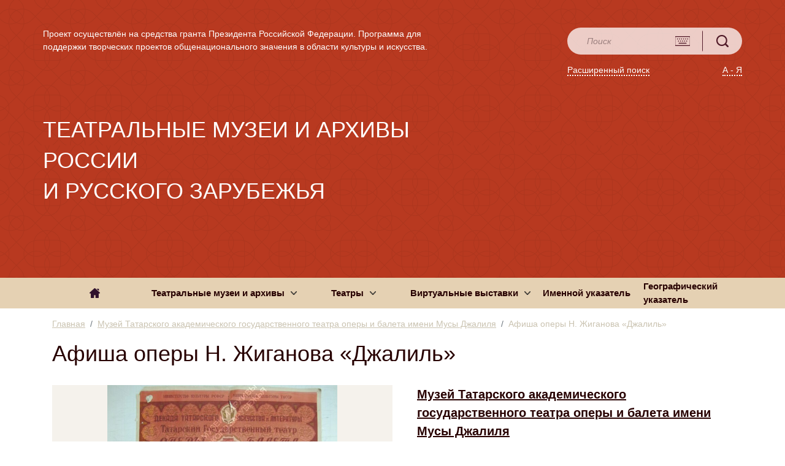

--- FILE ---
content_type: application/javascript; charset=UTF-8
request_url: https://theatre-museum.ru/_nuxt/bb8039c.js
body_size: 13080
content:
(window.webpackJsonp=window.webpackJsonp||[]).push([[32,3,9,10],{368:function(t,e,n){var content=n(373);content.__esModule&&(content=content.default),"string"==typeof content&&(content=[[t.i,content,""]]),content.locals&&(t.exports=content.locals);(0,n(30).default)("7fcfaa50",content,!0,{sourceMap:!1})},369:function(t,e,n){"use strict";n.r(e);n(14);var r={name:"breadCrumbs",props:{breadCrumbItems:{}},jsonld:function(){return{"@context":"https://schema.org","@type":"BreadcrumbList","@body":!0,itemListElement:this.breadCrumbItems.map((function(t,e){return{"@type":"ListItem",position:e+1,item:{"@id":t.to,name:t.text}}}))}}},o=(n(372),n(23)),component=Object(o.a)(r,(function(){var t=this,e=t.$createElement;return(t._self._c||e)("b-breadcrumb",{attrs:{items:t.breadCrumbItems}})}),[],!1,null,"2e3acb6d",null);e.default=component.exports},372:function(t,e,n){"use strict";n(368)},373:function(t,e,n){var r=n(29)(!1);r.push([t.i,".breadcrumb[data-v-2e3acb6d]{background-color:transparent;color:#cac3b1;padding:0}.breadcrumb-item.active[data-v-2e3acb6d],.breadcrumb-item a[data-v-2e3acb6d]{color:#cac3b1!important}.breadcrumb-item a[data-v-2e3acb6d]{text-decoration:underline}.breadcrumb-item[data-v-2e3acb6d]{font-size:14px}",""]),t.exports=r},379:function(t,e,n){"use strict";n.r(e),n.d(e,"version",(function(){return r})),n.d(e,"VERSION",(function(){return o})),n.d(e,"atob",(function(){return F})),n.d(e,"atobPolyfill",(function(){return G})),n.d(e,"btoa",(function(){return _})),n.d(e,"btoaPolyfill",(function(){return y})),n.d(e,"fromBase64",(function(){return Y})),n.d(e,"toBase64",(function(){return M})),n.d(e,"utob",(function(){return E})),n.d(e,"encode",(function(){return M})),n.d(e,"encodeURI",(function(){return R})),n.d(e,"encodeURL",(function(){return R})),n.d(e,"btou",(function(){return D})),n.d(e,"decode",(function(){return Y})),n.d(e,"isValid",(function(){return Z})),n.d(e,"fromUint8Array",(function(){return j})),n.d(e,"toUint8Array",(function(){return P})),n.d(e,"extendString",(function(){return $})),n.d(e,"extendUint8Array",(function(){return L})),n.d(e,"extendBuiltins",(function(){return Q})),n.d(e,"Base64",(function(){return K}));const r="3.6.0",o=r,c="function"==typeof atob,l="function"==typeof btoa,d="function"==typeof Buffer,m="function"==typeof TextDecoder?new TextDecoder:void 0,h="function"==typeof TextEncoder?new TextEncoder:void 0,f=[..."ABCDEFGHIJKLMNOPQRSTUVWXYZabcdefghijklmnopqrstuvwxyz0123456789+/="],v=(a=>{let t={};return a.forEach(((e,i)=>t[e]=i)),t})(f),x=/^(?:[A-Za-z\d+\/]{4})*?(?:[A-Za-z\d+\/]{2}(?:==)?|[A-Za-z\d+\/]{3}=?)?$/,A=String.fromCharCode.bind(String),C="function"==typeof Uint8Array.from?Uint8Array.from.bind(Uint8Array):(t,e=(t=>t))=>new Uint8Array(Array.prototype.slice.call(t,0).map(e)),w=t=>t.replace(/[+\/]/g,(t=>"+"==t?"-":"_")).replace(/=+$/m,""),k=s=>s.replace(/[^A-Za-z0-9\+\/]/g,""),y=t=>{let e,n,r,o,c="";const l=t.length%3;for(let i=0;i<t.length;){if((n=t.charCodeAt(i++))>255||(r=t.charCodeAt(i++))>255||(o=t.charCodeAt(i++))>255)throw new TypeError("invalid character found");e=n<<16|r<<8|o,c+=f[e>>18&63]+f[e>>12&63]+f[e>>6&63]+f[63&e]}return l?c.slice(0,l-3)+"===".substring(l):c},_=l?t=>btoa(t):d?t=>Buffer.from(t,"binary").toString("base64"):y,I=d?t=>Buffer.from(t).toString("base64"):t=>{let e=[];for(let i=0,n=t.length;i<n;i+=4096)e.push(A.apply(null,t.subarray(i,i+4096)));return _(e.join(""))},j=(t,e=!1)=>e?w(I(t)):I(t),z=t=>{if(t.length<2)return(e=t.charCodeAt(0))<128?t:e<2048?A(192|e>>>6)+A(128|63&e):A(224|e>>>12&15)+A(128|e>>>6&63)+A(128|63&e);var e=65536+1024*(t.charCodeAt(0)-55296)+(t.charCodeAt(1)-56320);return A(240|e>>>18&7)+A(128|e>>>12&63)+A(128|e>>>6&63)+A(128|63&e)},S=/[\uD800-\uDBFF][\uDC00-\uDFFFF]|[^\x00-\x7F]/g,E=u=>u.replace(S,z),B=d?s=>Buffer.from(s,"utf8").toString("base64"):h?s=>I(h.encode(s)):s=>_(E(s)),M=(t,e=!1)=>e?w(B(t)):B(t),R=t=>M(t,!0),T=/[\xC0-\xDF][\x80-\xBF]|[\xE0-\xEF][\x80-\xBF]{2}|[\xF0-\xF7][\x80-\xBF]{3}/g,V=t=>{switch(t.length){case 4:var e=((7&t.charCodeAt(0))<<18|(63&t.charCodeAt(1))<<12|(63&t.charCodeAt(2))<<6|63&t.charCodeAt(3))-65536;return A(55296+(e>>>10))+A(56320+(1023&e));case 3:return A((15&t.charCodeAt(0))<<12|(63&t.charCodeAt(1))<<6|63&t.charCodeAt(2));default:return A((31&t.charCodeAt(0))<<6|63&t.charCodeAt(1))}},D=b=>b.replace(T,V),G=t=>{if(t=t.replace(/\s+/g,""),!x.test(t))throw new TypeError("malformed base64.");t+="==".slice(2-(3&t.length));let e,n,r,o="";for(let i=0;i<t.length;)e=v[t.charAt(i++)]<<18|v[t.charAt(i++)]<<12|(n=v[t.charAt(i++)])<<6|(r=v[t.charAt(i++)]),o+=64===n?A(e>>16&255):64===r?A(e>>16&255,e>>8&255):A(e>>16&255,e>>8&255,255&e);return o},F=c?t=>atob(k(t)):d?t=>Buffer.from(t,"base64").toString("binary"):G,N=d?a=>C(Buffer.from(a,"base64")):a=>C(F(a),(t=>t.charCodeAt(0))),P=a=>N(U(a)),H=d?a=>Buffer.from(a,"base64").toString("utf8"):m?a=>m.decode(N(a)):a=>D(F(a)),U=a=>k(a.replace(/[-_]/g,(t=>"-"==t?"+":"/"))),Y=t=>H(U(t)),Z=t=>{if("string"!=typeof t)return!1;const s=t.replace(/\s+/g,"").replace(/=+$/,"");return!/[^\s0-9a-zA-Z\+/]/.test(s)||!/[^\s0-9a-zA-Z\-_]/.test(s)},O=t=>({value:t,enumerable:!1,writable:!0,configurable:!0}),$=function(){const t=(t,body)=>Object.defineProperty(String.prototype,t,O(body));t("fromBase64",(function(){return Y(this)})),t("toBase64",(function(t){return M(this,t)})),t("toBase64URI",(function(){return M(this,!0)})),t("toBase64URL",(function(){return M(this,!0)})),t("toUint8Array",(function(){return P(this)}))},L=function(){const t=(t,body)=>Object.defineProperty(Uint8Array.prototype,t,O(body));t("toBase64",(function(t){return j(this,t)})),t("toBase64URI",(function(){return j(this,!0)})),t("toBase64URL",(function(){return j(this,!0)}))},Q=()=>{$(),L()},K={version:r,VERSION:o,atob:F,atobPolyfill:G,btoa:_,btoaPolyfill:y,fromBase64:Y,toBase64:M,encode:M,encodeURI:R,encodeURL:R,utob:E,btou:D,decode:Y,isValid:Z,fromUint8Array:j,toUint8Array:P,extendString:$,extendUint8Array:L,extendBuiltins:Q}},380:function(t,e,n){"use strict";n.d(e,"a",(function(){return r})),n.d(e,"b",(function(){return o}));n(19),n(58),n(10),n(18),n(155),n(2),n(26),n(17),n(76),n(39),n(24);function r(t){return t.replace(/<\/?font\/?[^>]+(>|$)|<\/font>|style[ ]*=[ ]*"[^"]+"|align[ ]*=[ ]*"[^"]+"/gi,"")}function o(t){return t.slice(t.lastIndexOf(".")+1)}},382:function(t,e,n){var content=n(383);content.__esModule&&(content=content.default),"string"==typeof content&&(content=[[t.i,content,""]]),content.locals&&(t.exports=content.locals);(0,n(30).default)("46f7ed82",content,!0,{sourceMap:!1})},383:function(t,e,n){var r=n(29)(!1);r.push([t.i,'@charset "UTF-8";@font-face{font-family:"slick";src:url([data-uri]) format("woff")}.slick-next,.slick-prev{font-size:0;line-height:0;position:absolute;top:50%;display:block;width:20px;height:20px;padding:0;transform:translateY(-50%);cursor:pointer;border:none}.slick-next,.slick-next:focus,.slick-next:hover,.slick-prev,.slick-prev:focus,.slick-prev:hover{color:transparent;outline:none;background:transparent}.slick-next:focus:before,.slick-next:hover:before,.slick-prev:focus:before,.slick-prev:hover:before{opacity:1}.slick-next.slick-disabled:before,.slick-prev.slick-disabled:before{opacity:.25}.slick-next:before,.slick-prev:before{font-family:"slick";font-size:20px;line-height:1;opacity:.75;color:#fff;-webkit-font-smoothing:antialiased;-moz-osx-font-smoothing:grayscale}.slick-prev{left:-25px}[dir=rtl] .slick-prev{right:-25px;left:auto}.slick-prev:before{content:"←"}[dir=rtl] .slick-prev:before{content:"→"}.slick-next{right:-25px}[dir=rtl] .slick-next{right:auto;left:-25px}.slick-next:before{content:"→"}[dir=rtl] .slick-next:before{content:"←"}.slick-dotted.slick-slider{margin-bottom:30px}.slick-dots{position:absolute;bottom:-25px;display:block;width:100%;padding:0;margin:0;list-style:none;text-align:center}.slick-dots li{position:relative;display:inline-block;margin:0 5px;padding:0}.slick-dots li,.slick-dots li button{width:20px;height:20px;cursor:pointer}.slick-dots li button{font-size:0;line-height:0;display:block;padding:5px;color:transparent;border:0;outline:none;background:transparent}.slick-dots li button:focus,.slick-dots li button:hover{outline:none}.slick-dots li button:focus:before,.slick-dots li button:hover:before{opacity:1}.slick-dots li button:before{font-family:"slick";font-size:6px;line-height:20px;position:absolute;top:0;left:0;width:20px;height:20px;content:"•";text-align:center;opacity:.25;color:#000;-webkit-font-smoothing:antialiased;-moz-osx-font-smoothing:grayscale}.slick-dots li.slick-active button:before{opacity:.75;color:#000}',""]),t.exports=r},390:function(t,e,n){"use strict";!function(){if("undefined"!=typeof document){var t=document.head||document.getElementsByTagName("head")[0],e=document.createElement("style"),n=" *[data-v-5928e1c7] { -webkit-box-sizing: border-box; box-sizing: border-box; } .fullscreen-v-img[data-v-5928e1c7] { z-index: 9999; height: 100%; width: 100%; position: fixed; top: 0; left: 0; overflow: hidden; background-color: rgba(0, 0, 0, 0.7); -ms-touch-action: none; touch-action: none; } .content-v-img img[data-v-5928e1c7] { width: auto; height: auto; max-width: 100%; max-height: 100%; position: absolute; top: 0; left: 0; right: 0; bottom: 0; margin: auto; -webkit-user-select: none; -moz-user-select: none; -ms-user-select: none; user-select: none; } .header-v-img[data-v-5928e1c7], .footer-v-img[data-v-5928e1c7] { position: absolute; width: 100%; background-color: rgba(0, 0, 0, 0.3); height: 50px; z-index: 9999; display: flex; align-items: center; } .header-v-img[data-v-5928e1c7] { justify-content: space-between; } .footer-v-img[data-v-5928e1c7] { bottom: 0; justify-content: center; height: 70px; /* scrolling thumbnails on mobile */ overflow-x: auto; } .footer-v-img img[data-v-5928e1c7] { width: 60px; height: 60px; cursor: pointer; -webkit-transition: transform 0.2s ease-out; transition: transform 0.2s ease-out; object-fit: cover; -webkit-user-select: none; -moz-user-select: none; -ms-user-select: none; user-select: none; } .footer-v-img img.is-selected[data-v-5928e1c7] { transform: scale(1.1); } .footer-v-img img[data-v-5928e1c7]:not(:last-child) { margin-right: 7px; } .title-v-img[data-v-5928e1c7] { font-family: 'Avenir', Helvetica, Arial, sans-serif; font-size: 18px; font-weight: 400; color: white; text-align: center; max-height: 100%; overflow: auto; } .count-v-img[data-v-5928e1c7], .buttons-v-img[data-v-5928e1c7] { width: 80px; font-family: 'Avenir', Helvetica, Arial, sans-serif; } .count-v-img[data-v-5928e1c7] { font-size: 15px; color: white; margin-left: 10px; } .buttons-v-img[data-v-5928e1c7] { margin-right: 10px; text-align: right; } .buttons-v-img span path[data-v-5928e1c7] { fill: #e5e6eb; -webkit-transition: fill 0.4s ease-in-out; transition: fill 0.4s ease-in-out; } .buttons-v-img span[data-v-5928e1c7] { cursor: pointer; color: #e5e6eb; font-size: 30px; -webkit-transition: color 0.4s ease-in-out; transition: color 0.4s ease-in-out; text-decoration: none; text-align: center; } .buttons-v-img span[data-v-5928e1c7]:not(:last-child) { margin-right: 8px; } .buttons-v-img span svg[data-v-5928e1c7] { height: 20px; width: 15px; } .buttons-v-img span:hover svg path[data-v-5928e1c7] { fill: white; } .buttons-v-img span[data-v-5928e1c7]:hover { color: white; } .prev-v-img svg[data-v-5928e1c7], .next-v-img svg[data-v-5928e1c7] { margin: 5px auto; } .prev-v-img[data-v-5928e1c7], .next-v-img[data-v-5928e1c7] { color: white; width: 35px; height: 35px; position: absolute; top: 50%; margin-top: -12.5px; font-size: 15px; font-family: 'Avenir', Helvetica, Arial, sans-serif; text-align: center; background-color: rgba(0, 0, 0, 0.3); z-index: 1000; opacity: 0.3; -webkit-transition: opacity 0.3s ease-in-out; transition: opacity 0.3s ease-in-out; cursor: pointer; } .prev-v-img[data-v-5928e1c7]:hover, .next-v-img[data-v-5928e1c7]:hover { opacity: 1; } .prev-v-img[data-v-5928e1c7] { left: 10px; } .next-v-img[data-v-5928e1c7] { right: 10px; } .v-img-fade-enter[data-v-5928e1c7], .v-img-fade-leave-to[data-v-5928e1c7] { opacity: 0; } .v-img-fade-enter-active[data-v-5928e1c7], .v-img-fade-leave-active[data-v-5928e1c7] { -webkit-transition: opacity 0.3s ease-in-out; transition: opacity 0.3s ease-in-out; } ";e.type="text/css",e.styleSheet?e.styleSheet.cssText=n:e.appendChild(document.createTextNode(n)),t.appendChild(e)}}();var r={render:function(){var t=this,e=t.$createElement,n=t._self._c||e;return n("transition",{attrs:{appear:"",name:"v-img-fade"}},[t.closed?t._e():n("div",{staticClass:"fullscreen-v-img",on:{click:function(e){if(e.target!==e.currentTarget)return null;t.close(e)}}},[n("div",{staticClass:"header-v-img"},[n("span",{staticClass:"count-v-img"},[t.images.length>1?n("span",[t._v(t._s(t.currentImageIndex+1)+"/"+t._s(t.images.length)+" ")]):t._e()]),n("span",{staticClass:"title-v-img"},[t._v(t._s(t.titles[t.currentImageIndex]))]),n("div",{staticClass:"buttons-v-img"},[t.sourceButtons[t.currentImageIndex]?n("span",[n("a",{attrs:{href:t.images[t.currentImageIndex],target:"_blank"}},[n("svg",{staticStyle:{"enable-background":"new 0 0 475.078 475.077"},attrs:{xmlns:"http://www.w3.org/2000/svg","xmlns:xlink":"http://www.w3.org/1999/xlink",version:"1.1",id:"Capa_1",x:"0px",y:"0px",width:"512px",height:"512px",viewBox:"0 0 475.078 475.077","xml:space":"preserve"}},[n("path",{attrs:{d:"M467.083,318.627c-5.324-5.328-11.8-7.994-19.41-7.994H315.195l-38.828,38.827c-11.04,10.657-23.982,15.988-38.828,15.988    c-14.843,0-27.789-5.324-38.828-15.988l-38.543-38.827H27.408c-7.612,0-14.083,2.669-19.414,7.994    C2.664,323.955,0,330.427,0,338.044v91.358c0,7.614,2.664,14.085,7.994,19.414c5.33,5.328,11.801,7.99,19.414,7.99h420.266    c7.61,0,14.086-2.662,19.41-7.99c5.332-5.329,7.994-11.8,7.994-19.414v-91.358C475.078,330.427,472.416,323.955,467.083,318.627z     M360.025,414.841c-3.621,3.617-7.905,5.424-12.854,5.424s-9.227-1.807-12.847-5.424c-3.614-3.617-5.421-7.898-5.421-12.844    c0-4.948,1.807-9.236,5.421-12.847c3.62-3.62,7.898-5.431,12.847-5.431s9.232,1.811,12.854,5.431    c3.613,3.61,5.421,7.898,5.421,12.847C365.446,406.942,363.638,411.224,360.025,414.841z M433.109,414.841    c-3.614,3.617-7.898,5.424-12.848,5.424c-4.948,0-9.229-1.807-12.847-5.424c-3.613-3.617-5.42-7.898-5.42-12.844    c0-4.948,1.807-9.236,5.42-12.847c3.617-3.62,7.898-5.431,12.847-5.431c4.949,0,9.233,1.811,12.848,5.431    c3.617,3.61,5.427,7.898,5.427,12.847C438.536,406.942,436.729,411.224,433.109,414.841z",fill:"#FFFFFF"}}),n("path",{attrs:{d:"M224.692,323.479c3.428,3.613,7.71,5.421,12.847,5.421c5.141,0,9.418-1.808,12.847-5.421l127.907-127.908    c5.899-5.519,7.234-12.182,3.997-19.986c-3.23-7.421-8.847-11.132-16.844-11.136h-73.091V36.543c0-4.948-1.811-9.231-5.421-12.847    c-3.62-3.617-7.901-5.426-12.847-5.426h-73.096c-4.946,0-9.229,1.809-12.847,5.426c-3.615,3.616-5.424,7.898-5.424,12.847V164.45    h-73.089c-7.998,0-13.61,3.715-16.846,11.136c-3.234,7.801-1.903,14.467,3.999,19.986L224.692,323.479z",fill:"#FFFFFF"}})])])]):t._e(),n("span",{on:{click:t.close}},[t._v("×")])])]),n("transition",{attrs:{appear:"",name:"v-img-fade"}},[t.visibleUI&&1!==t.images.length?n("span",{staticClass:"prev-v-img",on:{click:t.prev}},[n("svg",{attrs:{width:"25",height:"25",viewBox:"0 0 1792 1915",xmlns:"http://www.w3.org/2000/svg"}},[n("path",{attrs:{d:"M1664 896v128q0 53-32.5 90.5t-84.5 37.5h-704l293 294q38 36 38 90t-38 90l-75 76q-37 37-90 37-52 0-91-37l-651-652q-37-37-37-90 0-52 37-91l651-650q38-38 91-38 52 0 90 38l75 74q38 38 38 91t-38 91l-293 293h704q52 0 84.5 37.5t32.5 90.5z",fill:"#fff"}})])]):t._e()]),n("transition",{attrs:{appear:"",name:"v-img-fade"}},[t.visibleUI&&1!==t.images.length?n("span",{staticClass:"next-v-img",on:{click:t.next}},[n("svg",{attrs:{width:"25",height:"25",viewBox:"0 0 1792 1915",xmlns:"http://www.w3.org/2000/svg"}},[n("path",{attrs:{d:"M1600 960q0 54-37 91l-651 651q-39 37-91 37-51 0-90-37l-75-75q-38-38-38-91t38-91l293-293h-704q-52 0-84.5-37.5t-32.5-90.5v-128q0-53 32.5-90.5t84.5-37.5h704l-293-294q-38-36-38-90t38-90l75-75q38-38 90-38 53 0 91 38l651 651q37 35 37 90z",fill:"#fff"}})])]):t._e()]),t.thumbnails&&t.images.length>1?n("div",{staticClass:"footer-v-img"},t._l(t.images,(function(e,i){return n("img",{key:i,class:{"is-selected":t.currentImageIndex==i},attrs:{src:e},on:{click:function(e){t.select(i)}}})}))):t._e(),n("div",{staticClass:"content-v-img"},[n("img",{attrs:{src:t.images[t.currentImageIndex]},on:{click:t.next}})])],1)])},staticRenderFns:[],_scopeId:"data-v-5928e1c7",data:function(){return{images:[],titles:[],sourceButtons:[],visibleUI:!0,currentImageIndex:0,closed:!0,uiTimeout:null,handlers:{},thumbnails:!1}},watch:{closed:function(t){t&&this.handlers.closed&&this.handlers.closed(),!t&&this.handlers.opened&&this.handlers.opened()}},methods:{fireChangeEvent:function(){this.handlers.changed&&this.handlers.changed(this.currentImageIndex)},close:function(){this.closed||(document.querySelector("body").classList.remove("body-fs-v-img"),this.images=[],this.currentImageIndex=0,this.closed=!0)},next:function(){!this.closed&&this.images.length>1&&(this.currentImageIndex+1<this.images.length?this.currentImageIndex++:this.currentImageIndex=0,this.fireChangeEvent())},select:function(t){this.currentImageIndex=t},prev:function(){!this.closed&&this.images.length>1&&(this.currentImageIndex>0?this.currentImageIndex--:this.currentImageIndex=this.images.length-1,this.fireChangeEvent())},showUI:function(){var t=this;this.closed||(clearTimeout(this.uiTimeout),this.visibleUI=!0,this.uiTimeout=setTimeout((function(){t.visibleUI=!1}),3500))}},created:function(){var t=this;window.addEventListener("keyup",(function(e){27!==e.keyCode&&81!==e.keyCode||t.close(),39!==e.keyCode&&76!==e.keyCode||t.next(),37!==e.keyCode&&72!==e.keyCode||t.prev()})),window.addEventListener("scroll",(function(){t.close()})),window.addEventListener("mousemove",(function(){t.showUI()}))}},o=(function(){function t(t){this.value=t}function e(e){function n(a,s){try{var r=e[a](s),o=r.value;o instanceof t?Promise.resolve(o.value).then((function(t){n("next",t)}),(function(t){n("throw",t)})):i(r.done?"return":"normal",r.value)}catch(t){i("throw",t)}}function i(t,e){switch(t){case"return":a.resolve({value:e,done:!0});break;case"throw":a.reject(e);break;default:a.resolve({value:e,done:!1})}(a=a.next)?n(a.key,a.arg):s=null}var a,s;this._invoke=function(t,e){return new Promise((function(i,r){var o={key:t,arg:e,resolve:i,reject:r,next:null};s?s=s.next=o:(a=s=o,n(t,e))}))},"function"!=typeof e.return&&(this.return=void 0)}"function"==typeof Symbol&&Symbol.asyncIterator&&(e.prototype[Symbol.asyncIterator]=function(){return this}),e.prototype.next=function(t){return this._invoke("next",t)},e.prototype.throw=function(t){return this._invoke("throw",t)},e.prototype.return=function(t){return this._invoke("return",t)}}(),Object.assign||function(t){for(var e=1;e<arguments.length;e++){var n=arguments[e];for(var i in n)Object.prototype.hasOwnProperty.call(n,i)&&(t[i]=n[i])}return t}),c=function(t,e,n){var i="pointer",a=e.arg||null,s=void 0,r=void 0,o=t.src,c=void 0,l=void 0,u={};return n.altAsTitle&&(c=t.alt),s=n.openOn,r=n.sourceButton,l=n.thumbnails,void 0!==e.value&&(i=e.value.cursor||i,a=e.value.group||a,s=e.value.openOn||s,o=e.value.src||o,c=e.value.title||c,u.opened=e.value.opened,u.closed=e.value.closed,u.changed=e.value.changed,void 0!==e.value.sourceButton&&(r=e.value.sourceButton),void 0!==e.value.thumbnails&&(l=e.value.thumbnails)),t.setAttribute("data-vue-img-src",o),a&&t.setAttribute("data-vue-img-group",a),c&&t.setAttribute("data-vue-img-title",c),r&&t.setAttribute("data-vue-img-source-button",r),l&&t.setAttribute("data-vue-img-thumbnails",l),o||console.error("v-img element missing src parameter."),t.style.cursor=i,{cursor:i,src:o,group:a,title:c,events:u,sourceButton:r,openOn:s,thumbnails:l}},l=function(t,e){var n=t.extend(r);e=o({altAsTitle:!1,sourceButton:!1,thumbnails:!1,openOn:"click"},e),t.directive("img",{update:function(t,n,i,a){var s=void 0,r=void 0;a.data.attrs&&i.data.attrs&&(r=a.data.attrs.src!==i.data.attrs.src,e.altAsTitle&&(s=a.data.attrs.alt!==i.data.attrs.alt));var o=n.oldValue!==n.value;(r||s||o)&&c(t,n,e)},bind:function(i,a){var s=c(i,a,e),r=window.vueImg;if(!r){var o=document.createElement("div");o.setAttribute("id","imageScreen"),document.querySelector("body").appendChild(o),r=window.vueImg=(new n).$mount("#imageScreen")}i.addEventListener(s.openOn,(function(){var e=void 0;e=i.dataset.vueImgGroup?[].concat(function(t){if(Array.isArray(t)){for(var e=0,n=Array(t.length);e<t.length;e++)n[e]=t[e];return n}return Array.from(t)}(document.querySelectorAll('img[data-vue-img-group="'+i.dataset.vueImgGroup+'"]'))):[i],t.set(r,"images",e.map((function(t){return t.dataset.vueImgSrc}))),t.set(r,"titles",e.map((function(t){return t.dataset.vueImgTitle}))),t.set(r,"sourceButtons",e.map((function(t){return"true"===t.dataset.vueImgSourceButton}))),t.set(r,"thumbnails","true"===i.dataset.vueImgThumbnails),t.set(r,"currentImageIndex",e.indexOf(i)),t.set(r,"handlers",s.events),t.set(r,"closed",!1)}))}})};"undefined"!=typeof window&&window.Vue&&window.Vue.use(l),e.a=l},395:function(t,e,n){var content=n(398);content.__esModule&&(content=content.default),"string"==typeof content&&(content=[[t.i,content,""]]),content.locals&&(t.exports=content.locals);(0,n(30).default)("2d2641a4",content,!0,{sourceMap:!1})},396:function(t,e,n){var content=n(400);content.__esModule&&(content=content.default),"string"==typeof content&&(content=[[t.i,content,""]]),content.locals&&(t.exports=content.locals);(0,n(30).default)("3b4a2ec0",content,!0,{sourceMap:!1})},397:function(t,e,n){"use strict";n(395)},398:function(t,e,n){var r=n(29)(!1);r.push([t.i,"@media (min-width:0){.person-tabs{margin-left:-15px;margin-right:-15px}.person-row{margin-bottom:30px;padding-left:15px;padding-right:15px}.person-tab-col{padding:0}.person-card{border:none;border-radius:0;padding:0;margin-bottom:15px}.person-card .card-body{padding:0;text-align:center}.person-card-img-cont{background-color:#f5f2ec;width:16vw;height:16vw;min-height:130px;min-width:130px;padding:0;display:flex;margin:auto}.person-card-image{-o-object-fit:contain;object-fit:contain}.person-card-text{width:16vw;min-width:130px;margin:15px auto;text-align:left;max-height:125px;overflow:hidden}.person-card-text a{font-size:14px;color:#270000!important;font-weight:700;text-decoration:underline;line-height:1.2;color:#270000}.info-link:hover,.person-card-text:hover a{color:#d78d5e!important}.person-tabs{margin-top:30px}.nav-tabs{border:none;display:flex}.nav-item{margin:auto;height:50px}.nav-tabs .nav-link{background-color:#dfd0b3!important;border:none;border-radius:0;padding:17px 15px;font-size:14px;font-weight:700;line-height:1.2;height:100%}.nav-tabs .nav-link.active{background-color:#d3c2a2!important;color:#270000}}@media (min-width:768px){.person-tabs{margin-left:0;margin-right:0}}@media (min-width:1024px){.person-card-img-cont{background-color:#f5f2ec;width:250px;height:250px;min-height:130px;min-width:130px;padding:0;display:flex;margin:auto}.person-card-image{-o-object-fit:contain;object-fit:contain}.person-card-text{width:250px;margin:15px auto;line-height:1.6;max-height:180px}.nav-tabs .nav-link,.person-card-text a{font-size:14px}}",""]),t.exports=r},399:function(t,e,n){"use strict";n(396)},400:function(t,e,n){var r=n(29)(!1);r.push([t.i,"@media (min-width:0){.person-tabs{margin-left:-15px;margin-right:-15px;width:100%}.person-row{margin-bottom:30px;margin-top:30px;padding-left:15px;padding-right:15px}.person-tab-col{padding:0}.person-card{border:none;border-radius:0;padding:0;margin-bottom:15px}.person-card .card-body{padding:0;text-align:center}.person-card-img-cont{background-color:#f5f2ec;width:16vw;height:16vw;min-height:130px;min-width:130px;padding:0;display:flex;margin:auto}.person-card-image{-o-object-fit:contain;object-fit:contain}.person-card-text{width:16vw;min-width:130px;margin:15px auto;text-align:left;max-height:125px;overflow:hidden}.person-card-text a{font-size:14px;color:#270000!important;font-weight:700;text-decoration:underline;line-height:1.2;color:#270000}.info-link:hover,.person-card-text:hover a{color:#d78d5e!important}.person-tabs{margin-top:30px}.nav-tabs{border:none;display:flex}.nav-item{margin:auto;min-height:50px}.nav-tabs .nav-link{background-color:#dfd0b3!important;border:none;border-radius:0;padding:17px 15px;font-size:14px;font-weight:700;line-height:1.2;height:100%}.nav-tabs .nav-link.active{background-color:#d3c2a2!important;color:#270000}}@media (min-width:768px){.person-tabs{margin-left:0;margin-right:0}}@media (min-width:1024px){.person-row{padding:0}.person-card-img-cont{background-color:#f5f2ec;width:250px;height:250px;min-height:130px;min-width:130px;padding:0;display:flex;margin:auto}.person-card-image{-o-object-fit:contain;object-fit:contain}.person-card-text{width:250px;margin:15px auto;line-height:1.6;max-height:180px}.nav-tabs .nav-link,.person-card-text a{font-size:14px}}",""]),t.exports=r},401:function(t,e,n){"use strict";n.r(e);var r=n(19),o=(n(58),n(59),{name:"TabContentComponent",data:function(){return{pageExh:1,pageSizeEhb:20,exhibitData:""}},props:{cardsRowSize:{},exhibit:{},exhibitCount:{},objectId:{}},methods:{changePageExh:function(){var t=this;return Object(r.a)(regeneratorRuntime.mark((function e(){var n;return regeneratorRuntime.wrap((function(e){for(;;)switch(e.prev=e.next){case 0:return e.next=2,t.$axios.$post("/api/get-object-list-count",{pageSize:t.pageSizeEhb,pageNumber:t.pageExh,objectTypeId:4319,attributes:[4419],searchParams:[{attributeId:4349,searchConditionId:10,value:t.objectId}]});case 2:n=e.sent,t.$emit("update:exhibit",n.value);case 4:case"end":return e.stop()}}),e)})))()}}}),c=(n(397),n(23)),component=Object(c.a)(o,(function(){var t=this,e=t.$createElement,n=t._self._c||e;return n("b-tabs",{staticClass:"person-tabs",attrs:{justified:""}},[n("b-row",{staticClass:"pagination-row"},[n("b-pagination",{staticClass:"justify-content-center",attrs:{"total-rows":t.exhibitCount,"per-page":t.pageSizeEhb,"aria-controls":""},on:{input:t.changePageExh},model:{value:t.pageExh,callback:function(e){t.pageExh=e},expression:"pageExh"}})],1),t._v(" "),n("b-row",{staticClass:"person-row"},t._l(t.exhibit,(function(e){return n("b-col",{key:e.id,staticClass:"person-tab-col",attrs:{cols:"6",md:"4",xl:t.cardsRowSize}},[e.id?n("b-card",{staticClass:"person-card"},[n("div",{staticClass:"person-card-img-cont"},[e.allGroupRecords?n("b-card-img",{staticClass:"person-card-image",attrs:{src:"/site/getImage?objectId="+e.allGroupRecords[0].id+"&attributeId=4419&serial="+e.allGroupRecords[0].serialNum+"&ext=jpg&size=2",top:""}}):t._e()],1),t._v(" "),n("b-card-text",{staticClass:"person-card-text first-card"},[n("b-link",{attrs:{to:"/object/"+e.id}},[t._v(t._s(e.name))])],1)],1):t._e()],1)})),1),t._v(" "),n("b-row",{staticClass:"pagination-row"},[n("b-pagination",{staticClass:"pagination",attrs:{"total-rows":t.exhibitCount,"per-page":t.pageSizeEhb,"aria-controls":"","next-text":"","next-class":"pagination-next-button","prev-text":"","prev-class":"pagination-prev-button"},on:{input:t.changePageExh},model:{value:t.pageExh,callback:function(e){t.pageExh=e},expression:"pageExh"}})],1)],1)}),[],!1,null,null,null);e.default=component.exports},402:function(t,e,n){"use strict";n.r(e);var r=n(19),o=(n(58),n(59),{name:"TabContentMuseumComponent",data:function(){return{pageExh:1,pageSizeEhb:20}},props:{cardsRowSize:{},exhibit:{},exhibitCount:{},objectId:{}},methods:{changePageExh:function(){var t=this;return Object(r.a)(regeneratorRuntime.mark((function e(){var n;return regeneratorRuntime.wrap((function(e){for(;;)switch(e.prev=e.next){case 0:return e.next=2,t.$axios.$post("/api/get-object-list-count",{pageSize:t.pageSizeEhb,pageNumber:t.pageExh,objectTypeId:3545,attributes:[3640],searchParams:[{attributeId:3580,searchConditionId:10,value:t.objectId}]});case 2:n=e.sent,t.exhibit=n.value;case 4:case"end":return e.stop()}}),e)})))()}}}),c=(n(399),n(23)),component=Object(c.a)(o,(function(){var t=this,e=t.$createElement,n=t._self._c||e;return n("b-tabs",{staticClass:"person-tabs",attrs:{justified:""}},[n("b-row",{staticClass:"pagination-row"},[n("b-pagination",{staticClass:"justify-content-center",attrs:{"total-rows":t.exhibitCount,"per-page":t.pageSizeEhb,"aria-controls":"","last-number":"","first-number":"","next-text":"","next-class":"pagination-next-button","prev-text":"","prev-class":"pagination-prev-button"},on:{input:t.changePageExh},model:{value:t.pageExh,callback:function(e){t.pageExh=e},expression:"pageExh"}})],1),t._v(" "),n("b-row",{staticClass:"person-row"},t._l(t.exhibit,(function(e){return n("b-col",{key:e.id,staticClass:"person-tab-col",attrs:{cols:"6",md:"4",xl:t.cardsRowSize}},[n("b-card",{staticClass:"person-card"},[n("div",{staticClass:"person-card-img-cont"},[n("b-card-img",{staticClass:"person-card-image",attrs:{src:"/site/getImage?objectId="+e.allGroupRecords[0].id+"&attributeId=3640&serial="+e.allGroupRecords[0].serialNum+"&ext=jpg&size=2",top:""}})],1),t._v(" "),n("b-card-text",{staticClass:"person-card-text first-card"},[n("b-link",{attrs:{to:"/object/"+e.id}},[t._v(t._s(e.name))])],1)],1)],1)})),1),t._v(" "),n("b-row",{staticClass:"pagination-row"},[n("b-pagination",{staticClass:"pagination",attrs:{"total-rows":t.exhibitCount,"per-page":t.pageSizeEhb,"aria-controls":"","last-number":"","first-number":"","next-text":"","next-class":"pagination-next-button","prev-text":"","prev-class":"pagination-prev-button"},on:{input:t.changePageExh},model:{value:t.pageExh,callback:function(e){t.pageExh=e},expression:"pageExh"}})],1)],1)}),[],!1,null,null,null);e.default=component.exports},439:function(t,e,n){var content=n(520);content.__esModule&&(content=content.default),"string"==typeof content&&(content=[[t.i,content,""]]),content.locals&&(t.exports=content.locals);(0,n(30).default)("71ee8be4",content,!0,{sourceMap:!1})},519:function(t,e,n){"use strict";n(439)},520:function(t,e,n){var r=n(29)(!1);r.push([t.i,".slider-width{max-width:600px;height:100px;background-color:#f5f2ec;margin-bottom:30px}.slick-slide{height:100px!important}.slick-slide div{height:100%;display:flex}.slick-slide div img{-o-object-fit:contain;object-fit:contain;display:flex}@media (min-width:0){.main-content{padding-left:15px;padding-right:15px}.image-col{padding-left:0;padding-right:0}.item-image{max-width:100%}.museum-title{margin-bottom:30px;margin-top:30px;font-size:20px;padding:0}.item-info{display:flex;margin-top:0;margin-bottom:0;font-size:16px;flex-direction:column}.info-link a,.museum-title a{color:#270000;font-weight:700;text-decoration:underline;padding:0}.museum-person-row{margin-bottom:30px;padding:0}.info-link{margin-bottom:0;white-space:normal}.info-title{color:#9f959d}.info-text,.info-title{margin-bottom:0}.bg-scr{display:none}.museum-content{margin-bottom:30px}a p{font-weight:700}a:hover p{color:#d78d5e}}@media (min-width:768px){.museum-title{display:flex;align-items:center;margin:0}.bg-scr{display:none}}@media (min-width:1024px){.sm-scr{display:none}.bg-scr{display:flex}.image-col{padding-left:0;padding-right:0}.item-info{display:flex;margin-top:0;margin-bottom:0;font-size:16px;flex-direction:column}}",""]),t.exports=r},587:function(t,e,n){"use strict";n.r(e);var r=n(19),o=(n(58),n(24),n(59),n(9)),c=n(390),l=(n(252),n(382),n(401)),d=n(402),m=n(369),h=n(380);o.default.use(c.a);var f={name:"MuseumId",components:{BreadCrumbs:m.default,TabContentComponent:l.default,TabContentMuseumComponent:d.default},data:function(){return{breadCrumbItems:[],mainimgsrc:"",mainImgText:"",museums:"",museumsData:"",museumsChildrenData:"",museumChildrenCount:"",museumsDataImage:"",attFiles:"",exhibitsData:"",searchTitle:"",personList:"",filterInventories:[],museumCount:0,exhibitCount:0,objectId:this.$route.params.id,page:this.$route.query.page||1,pageSize:this.$route.query.size||10,pageSizes:[10,25,50],width:600,height:400,currentId:null,items:[],exhibitsCount:"",personsDataImage:"",museumChildrenData:"",hallChildrenData:"",theaterChildrenCount:"",hallChildrenCount:"",theaterChildrenData:"",pageSizePersons:20,pageSizeExhb:12,pageExhb:1,pageSizeMuseum:12,pageMuseum:1,pageSizeTheater:12,pageHall:1,pageSizeHall:12,pageTheater:1,pagePersons:1,museumsDataAddress:"",settings:{arrows:!0,dots:!0,infinite:!0,initialSlide:1,slidesToShow:4,slidesToScroll:1,swipeToSlide:!0,focusOnSelect:!0},slickOptions:{slidesToShow:3,arrows:!1}}},head:function(){return{title:this.museums.name,meta:[{hid:"description",name:"description",content:this.museums.name+". "+this.museumsDataAddress+" Описание и информация подробнее на сайте Театральные архивы России и русского зарубежья. "+(this.museums.attributeValues[18929859]?this.museums.attributeValues[18929859].string:"")}]}},asyncData:function(t){return Object(r.a)(regeneratorRuntime.mark((function e(){var n,r,o,c,l,d,m,h,f,v,x,A,C;return regeneratorRuntime.wrap((function(e){for(;;)switch(e.prev=e.next){case 0:return n=t.params,r=t.$axios,e.next=3,r.$post("/api/get-object",{objectId:n.id});case 3:return o=e.sent,e.next=6,r.$post("/api/get-object",{objectId:n.id,attributes:[3640,3645]});case 6:return c=e.sent,e.next=9,r.$post("/api/get-object",{objectId:n.id,attributes:[3600]});case 9:return l=e.sent,e.next=12,r.$post("/api/get-object",{objectId:n.id,attributes:[3665,3670]});case 12:return d=e.sent,e.next=15,r.$post("/api/get-object-list",{pageSize:20,pageNumber:1,objectTypeId:4319,attributes:[4419],searchParams:[{attributeId:4349,searchConditionId:10,value:n.id},{attributeId:4349,searchConditionId:2162}]});case 15:return m=e.sent,e.next=18,r.$post("/api/get-object-list-count",{objectTypeId:4319,attributes:[4419],searchParams:[{attributeId:4349,searchConditionId:10,value:n.id},{attributeId:4349,searchConditionId:2162}]});case 18:return h=e.sent,e.next=21,r.$post("/api/get-relation-list",{pageSize:20,pageNumber:1,objId:n.id,relationId:4704,attributes:[3640]});case 21:return f=e.sent,e.next=24,r.$post("/api/get-object-list-count",{objectTypeId:3545,attributes:[3640],searchParams:[{attributeId:3580,searchConditionId:10,value:n.id}]});case 24:return v=e.sent,e.next=27,r.$post("/api/get-object-list",{objectTypeId:12916,attributes:[12964],pageSize:20,pageNumber:1,searchParams:[{attributeId:12949,searchConditionId:10,value:n.id}]});case 27:return x=e.sent,e.next=30,r.$post("/api/get-object-list-count",{objectTypeId:12916,attributes:[12964],searchParams:[{attributeId:12949,searchConditionId:10,value:n.id}]});case 30:return A=e.sent,e.next=33,r.$post("/api/get-object",{objectId:n.id,attributes:[3655],sortParams:[{attributeId:[3655]}]});case 33:return C=e.sent,e.abrupt("return",{museums:o.value,museumsDataImage:c.value,museumsDataAddress:l.value.allGroupRecords[0]?l.value.allGroupRecords[0].attributeValues[3600].string:"",exhibitsData:m.value,attFiles:d.value,museumChildrenData:f.value,hallChildrenData:x.value,exhibitsCount:h.value[0].qty,hallChildrenCount:A.value[0].qty,museumChildrenCount:v.value[0].qty,mainimgsrc:"/site/getImage?objectId="+c.value.allGroupRecords[0].id+"&attributeId=3640&serial="+c.value.allGroupRecords[0].serialNum+"&ext=jpg&size=2",mainImgText:c.value.allGroupRecords[0].attributeValues[3645]?c.value.allGroupRecords[0].attributeValues[3645].string:"",breadCrumbItems:[{text:"Главная",to:"/"},{text:"Театральные музеи и архивы",to:"/museum"},{text:o.value.name,active:!0}],personList:C.value});case 35:case"end":return e.stop()}}),e)})))()},methods:{cleanText:h.a,changePageMuseums:function(){var t=this;return Object(r.a)(regeneratorRuntime.mark((function e(){var n;return regeneratorRuntime.wrap((function(e){for(;;)switch(e.prev=e.next){case 0:return e.next=2,t.$axios.$post("/api/get-relation-list",{pageSize:t.pageSizeMuseum,pageNumber:t.pageMuseum,objId:t.objectId,relationId:4704,attributes:[3640]});case 2:n=e.sent,t.museumChildrenData=n.value;case 4:case"end":return e.stop()}}),e)})))()},changePageExhb:function(){var t=this;return Object(r.a)(regeneratorRuntime.mark((function e(){var n;return regeneratorRuntime.wrap((function(e){for(;;)switch(e.prev=e.next){case 0:return e.next=2,t.$axios.$post("/api/get-object-list",{pageSize:t.pageSizeExhb,pageNumber:t.pageExhb,objectTypeId:4319,attributes:[4419],searchParams:[{attributeId:4349,searchConditionId:10,value:t.objectId},{attributeId:4349,searchConditionId:2162}]});case 2:n=e.sent,t.exhibitsData=n.value;case 4:case"end":return e.stop()}}),e)})))()},changePageHall:function(){var t=this;return Object(r.a)(regeneratorRuntime.mark((function e(){var n;return regeneratorRuntime.wrap((function(e){for(;;)switch(e.prev=e.next){case 0:return e.next=2,t.$axios.$post("/api/get-object-list",{pageSize:t.pageSizeHall,pageNumber:t.pageHall,objectTypeId:12916,attributes:[12964],searchParams:[{attributeId:12949,searchConditionId:10,value:t.objectId}]});case 2:n=e.sent,t.hallChildrenData=n.value;case 4:case"end":return e.stop()}}),e)})))()},selectMainImg:function(t){this.mainimgsrc="/site/getImage?objectId="+t.id+"&attributeId=3640&serial="+t.serialNum+"&ext=jpg&size=2",this.mainImgText=t.attributeValues[3645]?t.attributeValues[3645].string:""}}},v=(n(519),n(23)),component=Object(v.a)(f,(function(){var t=this,e=t.$createElement,n=t._self._c||e;return n("b-container",{staticClass:"main-content"},[n("b-row",{staticClass:"breadcrumb-row"},[n("bread-crumbs",{attrs:{"bread-crumb-items":t.breadCrumbItems}})],1),t._v(" "),n("h1",[t._v(" "+t._s(t.museums.name))]),t._v(" "),n("b-row",[n("div",{staticClass:"carousel-wrapper"}),t._v(" "),n("b-col",{staticClass:"image-col",attrs:{cols:"12",md:"12",xl:"6"}},[n("b-img",{directives:[{name:"img",rawName:"v-img"}],staticClass:"exhibition-image-main",attrs:{src:t.mainimgsrc}}),t._v(" "),n("div",{staticClass:"exhibition-image-main-title"},[t._v(t._s(t.mainImgText))]),t._v(" "),t.museumsDataImage.allGroupRecords.length>1?n("VueSlickCarousel",t._b({staticClass:"slider-width"},"VueSlickCarousel",t.settings,!1),t._l(t.museumsDataImage.allGroupRecords,(function(img,e){return n("img",{key:e,attrs:{src:"/site/getImage?objectId="+img.id+"&attributeId=3640&serial="+img.serialNum+"&ext=jpg&size=1"},on:{click:function(e){t.mainimgsrc="/site/getImage?objectId="+img.id+"&attributeId=3640&serial="+img.serialNum+"&ext=jpg&size=2"}}})})),0):t._e(),t._v(" "),t.personList.allGroupRecords.length>0?n("b-row",{staticClass:"museum-person-row"},[n("div",{staticClass:"info-title"},[t._v("Персоны:  ")]),t._v(" "),t._l(t.personList.allGroupRecords,(function(e,r){return n("div",{key:r,staticClass:"person"},[n("b-link",{attrs:{to:"/persons/"+e.attributeValues[3655].dictionary.id,target:"_blank"}},[t._v(" "+t._s(e.attributeValues[3655].dictionary.name)+"\n            ")]),t._v("  \n          ")],1)}))],2):t._e(),t._v(" "),t.museums.groupRecordValues[3555]?n("b-row",{staticClass:"museum-person-row"},[n("div",{staticClass:"info-title"},[t._v("Театры:  ")]),t._v(" "),t._l(t.museums.groupRecordValues[3555],(function(e,r){return n("div",{key:r,staticClass:"person"},[n("b-link",{attrs:{to:"/theater/"+e.attributeValues[3630].dictionary.id,target:"_blank"}},[t._v(" "+t._s(e.attributeValues[3630].dictionary.name)+"\n            ")]),t._v("  \n          ")],1)}))],2):t._e(),t._v(" "),n("b-row",[t.attFiles.allGroupRecords[0]?n("div",[n("div",{staticClass:"info-title"},[t._v("Присоединенные документы:  ")]),t._v(" "),t._l(t.attFiles.allGroupRecords,(function(e,r){return n("div",{key:r,staticClass:"info-link"},[n("b-link",{attrs:{href:"/site/file?objectId="+e.id+"&attributeId=3665&sn="+e.serialNum+"&fileName="+e.attributeValues[3665].string}},[t._v("\n                "+t._s(e.attributeValues[3670].string)+"\n              ")])],1)}))],2):t._e()])],1),t._v(" "),n("b-col",{staticClass:"info-col",attrs:{cols:"12",xl:"6"}},[t.museums.attributeValues[3625]?n("b-row",{staticClass:"museum-content",domProps:{innerHTML:t._s(t.cleanText(t.museums.attributeValues[3625].string))}}):t._e(),t._v(" "),t.museums.attributeValues[3620]?n("b-row",{staticClass:"item-info"},[n("p",{staticClass:"info-title"},[t._v("Год создания музея:  ")]),t._v(" "),n("p",{staticClass:"info-text"},[t._v(t._s(t.museums.attributeValues[3620].decimal))])]):t._e(),t._v(" "),t._l(t.museums.groupRecordValues[3550],(function(address,e){return n("b-row",{key:e,staticClass:"item-info",staticStyle:{"flex-direction":"column"}},[address.attributeValues[3595]?n("p",{staticClass:"info-title"},[t._v("Населенный пункт:  ")]):t._e(),t._v(" "),address.attributeValues[3595]?n("p",{staticClass:"info-link"},[n("b-link",{attrs:{to:"/geography/"+address.attributeValues[3595].dictionary.id,target:"_blank"}},[t._v("\n              "+t._s(address.attributeValues[3595].dictionary.name)+"\n            ")])],1):t._e(),t._v(" "),address.attributeValues[3600]?n("p",{staticClass:"info-title"},[t._v("Адрес:  ")]):t._e(),t._v(" "),address.attributeValues[3600]?n("p",{staticClass:"info-text"},[t._v(t._s(address.attributeValues[3600].string))]):t._e(),t._v(" "),address.attributeValues[3605]?n("p",{staticClass:"info-title"},[t._v("Карта:  ")]):t._e(),t._v(" "),address.attributeValues[3605]?n("p",{staticClass:"info-link"},[n("b-link",{attrs:{href:""+address.attributeValues[3605].string}},[t._v(t._s(address.attributeValues[3605].string)+"\n            ")])],1):t._e()])})),t._v(" "),t.museums.attributeValues[3590]?n("b-row",{staticClass:"item-info"},[n("p",{staticClass:"info-title"},[t._v("Сайт:  ")]),t._v(" "),n("p",{staticClass:"info-link"},[t.museums.attributeValues[3590].string.includes("http")?n("b-link",{attrs:{href:""+t.museums.attributeValues[3590].string,target:"_blank",rel:"noreferrer noopener"}},[t._v("\n              "+t._s(t.museums.attributeValues[3590].string)+"\n            ")]):n("b-link",{attrs:{href:"http://"+t.museums.attributeValues[3590].string,target:"_blank",rel:"noreferrer noopener"}},[t._v(t._s(t.museums.attributeValues[3590].string)+"\n            ")])],1)]):t._e()],2)],1),t._v(" "),n("b-row",[n("b-tabs",{staticClass:"person-tabs",attrs:{justified:""}},[t.exhibitsCount>0?n("b-tab",{attrs:{title:"Предметы ("+t.exhibitsCount+")"}},[n("b-row",{staticClass:"pagination-row"},[t.exhibitsCount>t.pageSizeExhb?n("b-pagination",{staticClass:"pagination",attrs:{"total-rows":t.exhibitsCount,"per-page":t.pageSizeExhb,"aria-controls":"","last-number":"","first-number":"","next-text":"","next-class":"pagination-next-button","prev-text":"","prev-class":"pagination-prev-button"},on:{input:t.changePageExhb},model:{value:t.pageExhb,callback:function(e){t.pageExhb=e},expression:"pageExhb"}}):t._e(),t._v(" "),t.exhibitsCount>t.pageSizeExhb?n("div",{staticClass:"pagination-input-col"},[n("div",{staticClass:"pagin-title"},[t._v("Перейти на страницу")]),t._v(" "),n("b-form-input",{staticClass:"pagination-input",attrs:{id:"pageNum",type:"number"},model:{value:t.pageExhb,callback:function(e){t.pageExhb=e},expression:"pageExhb"}})],1):t._e()],1),t._v(" "),n("b-row",{staticClass:"person-row"},t._l(t.exhibitsData,(function(e){return n("b-col",{key:e.id,staticClass:"person-tab-col",attrs:{cols:"6",md:"4",xl:4}},[n("b-card",{staticClass:"person-card"},[n("b-link",{attrs:{to:"/exhibit/"+e.id,target:"_blank"}},[n("div",{staticClass:"person-card-img-cont"},[e.allGroupRecords[0]?n("b-card-img",{staticClass:"person-card-image",attrs:{src:"/site/getImage?objectId="+e.allGroupRecords[0].id+"&attributeId=4419&serial="+e.allGroupRecords[0].serialNum+"&ext=jpg&size=2",top:""}}):t._e()],1),t._v(" "),n("b-card-text",{staticClass:"person-card-text first-card"},[t._v("\n                    "+t._s(e.name)+"\n                  ")])],1)],1)],1)})),1),t._v(" "),n("b-row",{staticClass:"pagination-row"},[t.exhibitsCount>t.pageSizeExhb?n("b-pagination",{staticClass:"pagination",attrs:{"total-rows":t.exhibitsCount,"per-page":t.pageSizeExhb,"aria-controls":"","last-number":"","first-number":"","next-text":"","next-class":"pagination-next-button","prev-text":"","prev-class":"pagination-prev-button"},on:{input:t.changePageExhb},model:{value:t.pageExhb,callback:function(e){t.pageExhb=e},expression:"pageExhb"}}):t._e(),t._v(" "),t.exhibitsCount>t.pageSizeExhb?n("div",{staticClass:"pagination-input-col"},[n("div",{staticClass:"pagin-title"},[t._v("Перейти на страницу")]),t._v(" "),n("b-form-input",{staticClass:"pagination-input",attrs:{id:"pageNum",type:"number"},model:{value:t.pageExhb,callback:function(e){t.pageExhb=e},expression:"pageExhb"}})],1):t._e()],1)],1):t._e(),t._v(" "),t.museumChildrenCount>0?n("b-tab",{attrs:{title:"Музеи ("+t.museumChildrenCount+")"}},[n("b-row",{staticClass:"pagination-row"},[t.museumChildrenCount>t.pageSizeMuseum?n("b-pagination",{staticClass:"pagination",attrs:{"total-rows":t.museumChildrenCount,"per-page":t.pageSizeMuseum,"aria-controls":"","next-text":"","next-class":"pagination-next-button","prev-text":"","prev-class":"pagination-prev-button"},on:{input:t.changePageMuseums},model:{value:t.pageMuseum,callback:function(e){t.pageMuseum=e},expression:"pageMuseum"}}):t._e(),t._v(" "),t.museumChildrenCount>t.pageSizeMuseum?n("div",{staticClass:"pagination-input-col"},[n("div",{staticClass:"pagin-title"},[t._v("Перейти на страницу")]),t._v(" "),n("b-form-input",{staticClass:"pagination-input",attrs:{id:"pageNum",type:"number"},model:{value:t.pageMuseum,callback:function(e){t.pageMuseum=e},expression:"pageMuseum"}})],1):t._e()],1),t._v(" "),n("b-row",{staticClass:"person-row"},t._l(t.museumChildrenData,(function(e){return n("b-col",{key:e.id,staticClass:"person-tab-col",attrs:{cols:"6",md:"4",xl:4}},[n("b-card",{staticClass:"person-card"},[n("b-link",{attrs:{to:"/museum/"+e.id,target:"_blank"}},[n("div",{staticClass:"person-card-img-cont"},[e.allGroupRecords[0]?n("b-card-img",{staticClass:"person-card-image",attrs:{src:"/site/getImage?objectId="+e.allGroupRecords[0].id+"&attributeId=3640&serial="+e.allGroupRecords[0].serialNum+"&ext=jpg&size=2",top:""}}):t._e()],1),t._v(" "),n("b-card-text",{staticClass:"person-card-text first-card"},[t._v("\n                    "+t._s(e.name)+"\n                  ")])],1)],1)],1)})),1),t._v(" "),t.museumChildrenCount>t.pageSizeMuseum?n("b-row",{staticClass:"pagination-row"},[n("b-pagination",{staticClass:"pagination",attrs:{"total-rows":t.museumChildrenCount,"per-page":t.pageSizeMuseum,"aria-controls":"","next-text":"","next-class":"pagination-next-button","prev-text":"","prev-class":"pagination-prev-button"},on:{input:t.changePageMuseums},model:{value:t.pageMuseum,callback:function(e){t.pageMuseum=e},expression:"pageMuseum"}}),t._v(" "),n("div",{staticClass:"pagination-input-col"},[n("div",{staticClass:"pagin-title"},[t._v("Перейти на страницу")]),t._v(" "),n("b-form-input",{staticClass:"pagination-input",attrs:{id:"pageNum",type:"number"},model:{value:t.pageMuseum,callback:function(e){t.pageMuseum=e},expression:"pageMuseum"}})],1)],1):t._e()],1):t._e(),t._v(" "),t.hallChildrenCount>0?n("b-tab",{attrs:{title:"Залы ("+t.hallChildrenCount+")"}},[n("b-row",{staticClass:"pagination-row"},[t.hallChildrenCount>t.pageSizeHall?n("b-pagination",{staticClass:"pagination",attrs:{"total-rows":t.hallChildrenCount,"per-page":t.pageSizeHall,"aria-controls":"","next-text":"","next-class":"pagination-next-button","prev-text":"","prev-class":"pagination-prev-button"},on:{input:t.changePageHall},model:{value:t.pageHall,callback:function(e){t.pageHall=e},expression:"pageHall"}}):t._e(),t._v(" "),t.hallChildrenCount>t.pageSizeHall?n("div",{staticClass:"pagination-input-col"},[n("div",{staticClass:"pagin-title"},[t._v("Перейти на страницу")]),t._v(" "),n("b-form-input",{staticClass:"pagination-input",attrs:{id:"pageNum",type:"number"},model:{value:t.pageHall,callback:function(e){t.pageHall=e},expression:"pageHall"}})],1):t._e()],1),t._v(" "),n("b-row",{staticClass:"person-row"},t._l(t.hallChildrenData,(function(e){return n("b-col",{key:e.id,staticClass:"person-tab-col",attrs:{cols:"6",md:"4",xl:4}},[n("b-card",{staticClass:"person-card"},[n("b-link",{attrs:{to:"/hall/"+e.id,target:"_blank"}},[n("div",{staticClass:"person-card-img-cont"},[e.allGroupRecords[0]?n("b-card-img",{staticClass:"person-card-image",attrs:{src:"/site/getImage?objectId="+e.allGroupRecords[0].id+"&attributeId=12964&serial="+e.allGroupRecords[0].serialNum+"&ext=jpg&size=2",top:""}}):t._e()],1),t._v(" "),n("b-card-text",{staticClass:"person-card-text first-card"},[t._v("\n                    "+t._s(e.name)+"\n                  ")])],1)],1)],1)})),1),t._v(" "),n("b-row",{staticClass:"pagination-row"},[t.hallChildrenCount>t.pageSizeHall?n("b-pagination",{staticClass:"pagination",attrs:{"total-rows":t.hallChildrenCount,"per-page":t.pageSizeHall,"aria-controls":"","next-text":"","next-class":"pagination-next-button","prev-text":"","prev-class":"pagination-prev-button"},on:{input:t.changePageHall},model:{value:t.pageHall,callback:function(e){t.pageHall=e},expression:"pageHall"}}):t._e(),t._v(" "),t.hallChildrenCount>t.pageSizeHall?n("div",{staticClass:"pagination-input-col"},[n("div",{staticClass:"pagin-title"},[t._v("Перейти на страницу")]),t._v(" "),n("b-form-input",{staticClass:"pagination-input",attrs:{id:"pageNum",type:"number"},model:{value:t.pageHall,callback:function(e){t.pageHall=e},expression:"pageHall"}})],1):t._e()],1)],1):t._e()],1)],1)],1)}),[],!1,null,null,null);e.default=component.exports;installComponents(component,{BreadCrumbs:n(369).default})}}]);

--- FILE ---
content_type: application/javascript; charset=UTF-8
request_url: https://theatre-museum.ru/_nuxt/4027dad.js
body_size: 9247
content:
(window.webpackJsonp=window.webpackJsonp||[]).push([[21,3,7],{368:function(t,e,n){var content=n(373);content.__esModule&&(content=content.default),"string"==typeof content&&(content=[[t.i,content,""]]),content.locals&&(t.exports=content.locals);(0,n(30).default)("7fcfaa50",content,!0,{sourceMap:!1})},369:function(t,e,n){"use strict";n.r(e);n(14);var r={name:"breadCrumbs",props:{breadCrumbItems:{}},jsonld:function(){return{"@context":"https://schema.org","@type":"BreadcrumbList","@body":!0,itemListElement:this.breadCrumbItems.map((function(t,e){return{"@type":"ListItem",position:e+1,item:{"@id":t.to,name:t.text}}}))}}},o=(n(372),n(23)),component=Object(o.a)(r,(function(){var t=this,e=t.$createElement;return(t._self._c||e)("b-breadcrumb",{attrs:{items:t.breadCrumbItems}})}),[],!1,null,"2e3acb6d",null);e.default=component.exports},370:function(t,e,n){var content=n(375);content.__esModule&&(content=content.default),"string"==typeof content&&(content=[[t.i,content,""]]),content.locals&&(t.exports=content.locals);(0,n(30).default)("117916ee",content,!0,{sourceMap:!1})},371:function(t,e,n){"use strict";n.r(e);var r={name:"pageTitle",props:{pageTitleText:{},isHeader:{}}},o=(n(374),n(23)),component=Object(o.a)(r,(function(){var t=this,e=t.$createElement,n=t._self._c||e;return n("b-row",{staticClass:"page-title"},[t.isHeader?n("h1",[t._v(t._s(t.pageTitleText))]):n("div",[t._v(t._s(t.pageTitleText))])])}),[],!1,null,"f1f8ee8e",null);e.default=component.exports},372:function(t,e,n){"use strict";n(368)},373:function(t,e,n){var r=n(29)(!1);r.push([t.i,".breadcrumb[data-v-2e3acb6d]{background-color:transparent;color:#cac3b1;padding:0}.breadcrumb-item.active[data-v-2e3acb6d],.breadcrumb-item a[data-v-2e3acb6d]{color:#cac3b1!important}.breadcrumb-item a[data-v-2e3acb6d]{text-decoration:underline}.breadcrumb-item[data-v-2e3acb6d]{font-size:14px}",""]),t.exports=r},374:function(t,e,n){"use strict";n(370)},375:function(t,e,n){var r=n(29)(!1);r.push([t.i,"@media (min-width:0){.page-title[data-v-f1f8ee8e]{font-size:24px;font-weight:700;line-height:1.389}}@media (min-width:768px){.page-title[data-v-f1f8ee8e]{font-size:24px}}@media (min-width:1024px){.page-title[data-v-f1f8ee8e]{font-size:36px}}",""]),t.exports=r},379:function(t,e,n){"use strict";n.r(e),n.d(e,"version",(function(){return r})),n.d(e,"VERSION",(function(){return o})),n.d(e,"atob",(function(){return O})),n.d(e,"atobPolyfill",(function(){return L})),n.d(e,"btoa",(function(){return k})),n.d(e,"btoaPolyfill",(function(){return I})),n.d(e,"fromBase64",(function(){return H})),n.d(e,"toBase64",(function(){return z})),n.d(e,"utob",(function(){return T})),n.d(e,"encode",(function(){return z})),n.d(e,"encodeURI",(function(){return j})),n.d(e,"encodeURL",(function(){return j})),n.d(e,"btou",(function(){return E})),n.d(e,"decode",(function(){return H})),n.d(e,"isValid",(function(){return G})),n.d(e,"fromUint8Array",(function(){return V})),n.d(e,"toUint8Array",(function(){return M})),n.d(e,"extendString",(function(){return Z})),n.d(e,"extendUint8Array",(function(){return J})),n.d(e,"extendBuiltins",(function(){return W})),n.d(e,"Base64",(function(){return Y}));const r="3.6.0",o=r,c="function"==typeof atob,l="function"==typeof btoa,m="function"==typeof Buffer,d="function"==typeof TextDecoder?new TextDecoder:void 0,f="function"==typeof TextEncoder?new TextEncoder:void 0,v=[..."ABCDEFGHIJKLMNOPQRSTUVWXYZabcdefghijklmnopqrstuvwxyz0123456789+/="],h=(a=>{let t={};return a.forEach(((e,i)=>t[e]=i)),t})(v),x=/^(?:[A-Za-z\d+\/]{4})*?(?:[A-Za-z\d+\/]{2}(?:==)?|[A-Za-z\d+\/]{3}=?)?$/,_=String.fromCharCode.bind(String),w="function"==typeof Uint8Array.from?Uint8Array.from.bind(Uint8Array):(t,e=(t=>t))=>new Uint8Array(Array.prototype.slice.call(t,0).map(e)),y=t=>t.replace(/[+\/]/g,(t=>"+"==t?"-":"_")).replace(/=+$/m,""),C=s=>s.replace(/[^A-Za-z0-9\+\/]/g,""),I=t=>{let e,n,r,o,c="";const l=t.length%3;for(let i=0;i<t.length;){if((n=t.charCodeAt(i++))>255||(r=t.charCodeAt(i++))>255||(o=t.charCodeAt(i++))>255)throw new TypeError("invalid character found");e=n<<16|r<<8|o,c+=v[e>>18&63]+v[e>>12&63]+v[e>>6&63]+v[63&e]}return l?c.slice(0,l-3)+"===".substring(l):c},k=l?t=>btoa(t):m?t=>Buffer.from(t,"binary").toString("base64"):I,D=m?t=>Buffer.from(t).toString("base64"):t=>{let e=[];for(let i=0,n=t.length;i<n;i+=4096)e.push(_.apply(null,t.subarray(i,i+4096)));return k(e.join(""))},V=(t,e=!1)=>e?y(D(t)):D(t),A=t=>{if(t.length<2)return(e=t.charCodeAt(0))<128?t:e<2048?_(192|e>>>6)+_(128|63&e):_(224|e>>>12&15)+_(128|e>>>6&63)+_(128|63&e);var e=65536+1024*(t.charCodeAt(0)-55296)+(t.charCodeAt(1)-56320);return _(240|e>>>18&7)+_(128|e>>>12&63)+_(128|e>>>6&63)+_(128|63&e)},B=/[\uD800-\uDBFF][\uDC00-\uDFFFF]|[^\x00-\x7F]/g,T=u=>u.replace(B,A),S=m?s=>Buffer.from(s,"utf8").toString("base64"):f?s=>D(f.encode(s)):s=>k(T(s)),z=(t,e=!1)=>e?y(S(t)):S(t),j=t=>z(t,!0),F=/[\xC0-\xDF][\x80-\xBF]|[\xE0-\xEF][\x80-\xBF]{2}|[\xF0-\xF7][\x80-\xBF]{3}/g,U=t=>{switch(t.length){case 4:var e=((7&t.charCodeAt(0))<<18|(63&t.charCodeAt(1))<<12|(63&t.charCodeAt(2))<<6|63&t.charCodeAt(3))-65536;return _(55296+(e>>>10))+_(56320+(1023&e));case 3:return _((15&t.charCodeAt(0))<<12|(63&t.charCodeAt(1))<<6|63&t.charCodeAt(2));default:return _((31&t.charCodeAt(0))<<6|63&t.charCodeAt(1))}},E=b=>b.replace(F,U),L=t=>{if(t=t.replace(/\s+/g,""),!x.test(t))throw new TypeError("malformed base64.");t+="==".slice(2-(3&t.length));let e,n,r,o="";for(let i=0;i<t.length;)e=h[t.charAt(i++)]<<18|h[t.charAt(i++)]<<12|(n=h[t.charAt(i++)])<<6|(r=h[t.charAt(i++)]),o+=64===n?_(e>>16&255):64===r?_(e>>16&255,e>>8&255):_(e>>16&255,e>>8&255,255&e);return o},O=c?t=>atob(C(t)):m?t=>Buffer.from(t,"base64").toString("binary"):L,R=m?a=>w(Buffer.from(a,"base64")):a=>w(O(a),(t=>t.charCodeAt(0))),M=a=>R($(a)),P=m?a=>Buffer.from(a,"base64").toString("utf8"):d?a=>d.decode(R(a)):a=>E(O(a)),$=a=>C(a.replace(/[-_]/g,(t=>"-"==t?"+":"/"))),H=t=>P($(t)),G=t=>{if("string"!=typeof t)return!1;const s=t.replace(/\s+/g,"").replace(/=+$/,"");return!/[^\s0-9a-zA-Z\+/]/.test(s)||!/[^\s0-9a-zA-Z\-_]/.test(s)},N=t=>({value:t,enumerable:!1,writable:!0,configurable:!0}),Z=function(){const t=(t,body)=>Object.defineProperty(String.prototype,t,N(body));t("fromBase64",(function(){return H(this)})),t("toBase64",(function(t){return z(this,t)})),t("toBase64URI",(function(){return z(this,!0)})),t("toBase64URL",(function(){return z(this,!0)})),t("toUint8Array",(function(){return M(this)}))},J=function(){const t=(t,body)=>Object.defineProperty(Uint8Array.prototype,t,N(body));t("toBase64",(function(t){return V(this,t)})),t("toBase64URI",(function(){return V(this,!0)})),t("toBase64URL",(function(){return V(this,!0)}))},W=()=>{Z(),J()},Y={version:r,VERSION:o,atob:O,atobPolyfill:L,btoa:k,btoaPolyfill:I,fromBase64:H,toBase64:z,encode:z,encodeURI:j,encodeURL:j,utob:T,btou:E,decode:H,isValid:G,fromUint8Array:V,toUint8Array:M,extendString:Z,extendUint8Array:J,extendBuiltins:W}},380:function(t,e,n){"use strict";n.d(e,"a",(function(){return r})),n.d(e,"b",(function(){return o}));n(19),n(58),n(10),n(18),n(155),n(2),n(26),n(17),n(76),n(39),n(24);function r(t){return t.replace(/<\/?font\/?[^>]+(>|$)|<\/font>|style[ ]*=[ ]*"[^"]+"|align[ ]*=[ ]*"[^"]+"/gi,"")}function o(t){return t.slice(t.lastIndexOf(".")+1)}},390:function(t,e,n){"use strict";!function(){if("undefined"!=typeof document){var t=document.head||document.getElementsByTagName("head")[0],e=document.createElement("style"),n=" *[data-v-5928e1c7] { -webkit-box-sizing: border-box; box-sizing: border-box; } .fullscreen-v-img[data-v-5928e1c7] { z-index: 9999; height: 100%; width: 100%; position: fixed; top: 0; left: 0; overflow: hidden; background-color: rgba(0, 0, 0, 0.7); -ms-touch-action: none; touch-action: none; } .content-v-img img[data-v-5928e1c7] { width: auto; height: auto; max-width: 100%; max-height: 100%; position: absolute; top: 0; left: 0; right: 0; bottom: 0; margin: auto; -webkit-user-select: none; -moz-user-select: none; -ms-user-select: none; user-select: none; } .header-v-img[data-v-5928e1c7], .footer-v-img[data-v-5928e1c7] { position: absolute; width: 100%; background-color: rgba(0, 0, 0, 0.3); height: 50px; z-index: 9999; display: flex; align-items: center; } .header-v-img[data-v-5928e1c7] { justify-content: space-between; } .footer-v-img[data-v-5928e1c7] { bottom: 0; justify-content: center; height: 70px; /* scrolling thumbnails on mobile */ overflow-x: auto; } .footer-v-img img[data-v-5928e1c7] { width: 60px; height: 60px; cursor: pointer; -webkit-transition: transform 0.2s ease-out; transition: transform 0.2s ease-out; object-fit: cover; -webkit-user-select: none; -moz-user-select: none; -ms-user-select: none; user-select: none; } .footer-v-img img.is-selected[data-v-5928e1c7] { transform: scale(1.1); } .footer-v-img img[data-v-5928e1c7]:not(:last-child) { margin-right: 7px; } .title-v-img[data-v-5928e1c7] { font-family: 'Avenir', Helvetica, Arial, sans-serif; font-size: 18px; font-weight: 400; color: white; text-align: center; max-height: 100%; overflow: auto; } .count-v-img[data-v-5928e1c7], .buttons-v-img[data-v-5928e1c7] { width: 80px; font-family: 'Avenir', Helvetica, Arial, sans-serif; } .count-v-img[data-v-5928e1c7] { font-size: 15px; color: white; margin-left: 10px; } .buttons-v-img[data-v-5928e1c7] { margin-right: 10px; text-align: right; } .buttons-v-img span path[data-v-5928e1c7] { fill: #e5e6eb; -webkit-transition: fill 0.4s ease-in-out; transition: fill 0.4s ease-in-out; } .buttons-v-img span[data-v-5928e1c7] { cursor: pointer; color: #e5e6eb; font-size: 30px; -webkit-transition: color 0.4s ease-in-out; transition: color 0.4s ease-in-out; text-decoration: none; text-align: center; } .buttons-v-img span[data-v-5928e1c7]:not(:last-child) { margin-right: 8px; } .buttons-v-img span svg[data-v-5928e1c7] { height: 20px; width: 15px; } .buttons-v-img span:hover svg path[data-v-5928e1c7] { fill: white; } .buttons-v-img span[data-v-5928e1c7]:hover { color: white; } .prev-v-img svg[data-v-5928e1c7], .next-v-img svg[data-v-5928e1c7] { margin: 5px auto; } .prev-v-img[data-v-5928e1c7], .next-v-img[data-v-5928e1c7] { color: white; width: 35px; height: 35px; position: absolute; top: 50%; margin-top: -12.5px; font-size: 15px; font-family: 'Avenir', Helvetica, Arial, sans-serif; text-align: center; background-color: rgba(0, 0, 0, 0.3); z-index: 1000; opacity: 0.3; -webkit-transition: opacity 0.3s ease-in-out; transition: opacity 0.3s ease-in-out; cursor: pointer; } .prev-v-img[data-v-5928e1c7]:hover, .next-v-img[data-v-5928e1c7]:hover { opacity: 1; } .prev-v-img[data-v-5928e1c7] { left: 10px; } .next-v-img[data-v-5928e1c7] { right: 10px; } .v-img-fade-enter[data-v-5928e1c7], .v-img-fade-leave-to[data-v-5928e1c7] { opacity: 0; } .v-img-fade-enter-active[data-v-5928e1c7], .v-img-fade-leave-active[data-v-5928e1c7] { -webkit-transition: opacity 0.3s ease-in-out; transition: opacity 0.3s ease-in-out; } ";e.type="text/css",e.styleSheet?e.styleSheet.cssText=n:e.appendChild(document.createTextNode(n)),t.appendChild(e)}}();var r={render:function(){var t=this,e=t.$createElement,n=t._self._c||e;return n("transition",{attrs:{appear:"",name:"v-img-fade"}},[t.closed?t._e():n("div",{staticClass:"fullscreen-v-img",on:{click:function(e){if(e.target!==e.currentTarget)return null;t.close(e)}}},[n("div",{staticClass:"header-v-img"},[n("span",{staticClass:"count-v-img"},[t.images.length>1?n("span",[t._v(t._s(t.currentImageIndex+1)+"/"+t._s(t.images.length)+" ")]):t._e()]),n("span",{staticClass:"title-v-img"},[t._v(t._s(t.titles[t.currentImageIndex]))]),n("div",{staticClass:"buttons-v-img"},[t.sourceButtons[t.currentImageIndex]?n("span",[n("a",{attrs:{href:t.images[t.currentImageIndex],target:"_blank"}},[n("svg",{staticStyle:{"enable-background":"new 0 0 475.078 475.077"},attrs:{xmlns:"http://www.w3.org/2000/svg","xmlns:xlink":"http://www.w3.org/1999/xlink",version:"1.1",id:"Capa_1",x:"0px",y:"0px",width:"512px",height:"512px",viewBox:"0 0 475.078 475.077","xml:space":"preserve"}},[n("path",{attrs:{d:"M467.083,318.627c-5.324-5.328-11.8-7.994-19.41-7.994H315.195l-38.828,38.827c-11.04,10.657-23.982,15.988-38.828,15.988    c-14.843,0-27.789-5.324-38.828-15.988l-38.543-38.827H27.408c-7.612,0-14.083,2.669-19.414,7.994    C2.664,323.955,0,330.427,0,338.044v91.358c0,7.614,2.664,14.085,7.994,19.414c5.33,5.328,11.801,7.99,19.414,7.99h420.266    c7.61,0,14.086-2.662,19.41-7.99c5.332-5.329,7.994-11.8,7.994-19.414v-91.358C475.078,330.427,472.416,323.955,467.083,318.627z     M360.025,414.841c-3.621,3.617-7.905,5.424-12.854,5.424s-9.227-1.807-12.847-5.424c-3.614-3.617-5.421-7.898-5.421-12.844    c0-4.948,1.807-9.236,5.421-12.847c3.62-3.62,7.898-5.431,12.847-5.431s9.232,1.811,12.854,5.431    c3.613,3.61,5.421,7.898,5.421,12.847C365.446,406.942,363.638,411.224,360.025,414.841z M433.109,414.841    c-3.614,3.617-7.898,5.424-12.848,5.424c-4.948,0-9.229-1.807-12.847-5.424c-3.613-3.617-5.42-7.898-5.42-12.844    c0-4.948,1.807-9.236,5.42-12.847c3.617-3.62,7.898-5.431,12.847-5.431c4.949,0,9.233,1.811,12.848,5.431    c3.617,3.61,5.427,7.898,5.427,12.847C438.536,406.942,436.729,411.224,433.109,414.841z",fill:"#FFFFFF"}}),n("path",{attrs:{d:"M224.692,323.479c3.428,3.613,7.71,5.421,12.847,5.421c5.141,0,9.418-1.808,12.847-5.421l127.907-127.908    c5.899-5.519,7.234-12.182,3.997-19.986c-3.23-7.421-8.847-11.132-16.844-11.136h-73.091V36.543c0-4.948-1.811-9.231-5.421-12.847    c-3.62-3.617-7.901-5.426-12.847-5.426h-73.096c-4.946,0-9.229,1.809-12.847,5.426c-3.615,3.616-5.424,7.898-5.424,12.847V164.45    h-73.089c-7.998,0-13.61,3.715-16.846,11.136c-3.234,7.801-1.903,14.467,3.999,19.986L224.692,323.479z",fill:"#FFFFFF"}})])])]):t._e(),n("span",{on:{click:t.close}},[t._v("×")])])]),n("transition",{attrs:{appear:"",name:"v-img-fade"}},[t.visibleUI&&1!==t.images.length?n("span",{staticClass:"prev-v-img",on:{click:t.prev}},[n("svg",{attrs:{width:"25",height:"25",viewBox:"0 0 1792 1915",xmlns:"http://www.w3.org/2000/svg"}},[n("path",{attrs:{d:"M1664 896v128q0 53-32.5 90.5t-84.5 37.5h-704l293 294q38 36 38 90t-38 90l-75 76q-37 37-90 37-52 0-91-37l-651-652q-37-37-37-90 0-52 37-91l651-650q38-38 91-38 52 0 90 38l75 74q38 38 38 91t-38 91l-293 293h704q52 0 84.5 37.5t32.5 90.5z",fill:"#fff"}})])]):t._e()]),n("transition",{attrs:{appear:"",name:"v-img-fade"}},[t.visibleUI&&1!==t.images.length?n("span",{staticClass:"next-v-img",on:{click:t.next}},[n("svg",{attrs:{width:"25",height:"25",viewBox:"0 0 1792 1915",xmlns:"http://www.w3.org/2000/svg"}},[n("path",{attrs:{d:"M1600 960q0 54-37 91l-651 651q-39 37-91 37-51 0-90-37l-75-75q-38-38-38-91t38-91l293-293h-704q-52 0-84.5-37.5t-32.5-90.5v-128q0-53 32.5-90.5t84.5-37.5h704l-293-294q-38-36-38-90t38-90l75-75q38-38 90-38 53 0 91 38l651 651q37 35 37 90z",fill:"#fff"}})])]):t._e()]),t.thumbnails&&t.images.length>1?n("div",{staticClass:"footer-v-img"},t._l(t.images,(function(e,i){return n("img",{key:i,class:{"is-selected":t.currentImageIndex==i},attrs:{src:e},on:{click:function(e){t.select(i)}}})}))):t._e(),n("div",{staticClass:"content-v-img"},[n("img",{attrs:{src:t.images[t.currentImageIndex]},on:{click:t.next}})])],1)])},staticRenderFns:[],_scopeId:"data-v-5928e1c7",data:function(){return{images:[],titles:[],sourceButtons:[],visibleUI:!0,currentImageIndex:0,closed:!0,uiTimeout:null,handlers:{},thumbnails:!1}},watch:{closed:function(t){t&&this.handlers.closed&&this.handlers.closed(),!t&&this.handlers.opened&&this.handlers.opened()}},methods:{fireChangeEvent:function(){this.handlers.changed&&this.handlers.changed(this.currentImageIndex)},close:function(){this.closed||(document.querySelector("body").classList.remove("body-fs-v-img"),this.images=[],this.currentImageIndex=0,this.closed=!0)},next:function(){!this.closed&&this.images.length>1&&(this.currentImageIndex+1<this.images.length?this.currentImageIndex++:this.currentImageIndex=0,this.fireChangeEvent())},select:function(t){this.currentImageIndex=t},prev:function(){!this.closed&&this.images.length>1&&(this.currentImageIndex>0?this.currentImageIndex--:this.currentImageIndex=this.images.length-1,this.fireChangeEvent())},showUI:function(){var t=this;this.closed||(clearTimeout(this.uiTimeout),this.visibleUI=!0,this.uiTimeout=setTimeout((function(){t.visibleUI=!1}),3500))}},created:function(){var t=this;window.addEventListener("keyup",(function(e){27!==e.keyCode&&81!==e.keyCode||t.close(),39!==e.keyCode&&76!==e.keyCode||t.next(),37!==e.keyCode&&72!==e.keyCode||t.prev()})),window.addEventListener("scroll",(function(){t.close()})),window.addEventListener("mousemove",(function(){t.showUI()}))}},o=(function(){function t(t){this.value=t}function e(e){function n(a,s){try{var r=e[a](s),o=r.value;o instanceof t?Promise.resolve(o.value).then((function(t){n("next",t)}),(function(t){n("throw",t)})):i(r.done?"return":"normal",r.value)}catch(t){i("throw",t)}}function i(t,e){switch(t){case"return":a.resolve({value:e,done:!0});break;case"throw":a.reject(e);break;default:a.resolve({value:e,done:!1})}(a=a.next)?n(a.key,a.arg):s=null}var a,s;this._invoke=function(t,e){return new Promise((function(i,r){var o={key:t,arg:e,resolve:i,reject:r,next:null};s?s=s.next=o:(a=s=o,n(t,e))}))},"function"!=typeof e.return&&(this.return=void 0)}"function"==typeof Symbol&&Symbol.asyncIterator&&(e.prototype[Symbol.asyncIterator]=function(){return this}),e.prototype.next=function(t){return this._invoke("next",t)},e.prototype.throw=function(t){return this._invoke("throw",t)},e.prototype.return=function(t){return this._invoke("return",t)}}(),Object.assign||function(t){for(var e=1;e<arguments.length;e++){var n=arguments[e];for(var i in n)Object.prototype.hasOwnProperty.call(n,i)&&(t[i]=n[i])}return t}),c=function(t,e,n){var i="pointer",a=e.arg||null,s=void 0,r=void 0,o=t.src,c=void 0,l=void 0,u={};return n.altAsTitle&&(c=t.alt),s=n.openOn,r=n.sourceButton,l=n.thumbnails,void 0!==e.value&&(i=e.value.cursor||i,a=e.value.group||a,s=e.value.openOn||s,o=e.value.src||o,c=e.value.title||c,u.opened=e.value.opened,u.closed=e.value.closed,u.changed=e.value.changed,void 0!==e.value.sourceButton&&(r=e.value.sourceButton),void 0!==e.value.thumbnails&&(l=e.value.thumbnails)),t.setAttribute("data-vue-img-src",o),a&&t.setAttribute("data-vue-img-group",a),c&&t.setAttribute("data-vue-img-title",c),r&&t.setAttribute("data-vue-img-source-button",r),l&&t.setAttribute("data-vue-img-thumbnails",l),o||console.error("v-img element missing src parameter."),t.style.cursor=i,{cursor:i,src:o,group:a,title:c,events:u,sourceButton:r,openOn:s,thumbnails:l}},l=function(t,e){var n=t.extend(r);e=o({altAsTitle:!1,sourceButton:!1,thumbnails:!1,openOn:"click"},e),t.directive("img",{update:function(t,n,i,a){var s=void 0,r=void 0;a.data.attrs&&i.data.attrs&&(r=a.data.attrs.src!==i.data.attrs.src,e.altAsTitle&&(s=a.data.attrs.alt!==i.data.attrs.alt));var o=n.oldValue!==n.value;(r||s||o)&&c(t,n,e)},bind:function(i,a){var s=c(i,a,e),r=window.vueImg;if(!r){var o=document.createElement("div");o.setAttribute("id","imageScreen"),document.querySelector("body").appendChild(o),r=window.vueImg=(new n).$mount("#imageScreen")}i.addEventListener(s.openOn,(function(){var e=void 0;e=i.dataset.vueImgGroup?[].concat(function(t){if(Array.isArray(t)){for(var e=0,n=Array(t.length);e<t.length;e++)n[e]=t[e];return n}return Array.from(t)}(document.querySelectorAll('img[data-vue-img-group="'+i.dataset.vueImgGroup+'"]'))):[i],t.set(r,"images",e.map((function(t){return t.dataset.vueImgSrc}))),t.set(r,"titles",e.map((function(t){return t.dataset.vueImgTitle}))),t.set(r,"sourceButtons",e.map((function(t){return"true"===t.dataset.vueImgSourceButton}))),t.set(r,"thumbnails","true"===i.dataset.vueImgThumbnails),t.set(r,"currentImageIndex",e.indexOf(i)),t.set(r,"handlers",s.events),t.set(r,"closed",!1)}))}})};"undefined"!=typeof window&&window.Vue&&window.Vue.use(l),e.a=l},435:function(t,e,n){var content=n(512);content.__esModule&&(content=content.default),"string"==typeof content&&(content=[[t.i,content,""]]),content.locals&&(t.exports=content.locals);(0,n(30).default)("1f0191e0",content,!0,{sourceMap:!1})},511:function(t,e,n){"use strict";n(435)},512:function(t,e,n){var r=n(29)(!1);r.push([t.i,"@media (min-width:0){.main-content[data-v-4bb0a56b]{padding-left:15px;padding-right:15px}.image-col[data-v-4bb0a56b]{padding-left:0}.item-image[data-v-4bb0a56b]{max-width:100%}.museum-title[data-v-4bb0a56b]{margin-bottom:30px;margin-top:30px;font-size:20px;padding:0}.item-info[data-v-4bb0a56b]{display:flex;margin-top:20px;margin-bottom:30px;font-size:16px;white-space:pre-wrap;flex-direction:column}.info-link a[data-v-4bb0a56b],.museum-title a[data-v-4bb0a56b]{color:#270000;font-weight:700;text-decoration:underline;padding:0}.info-link[data-v-4bb0a56b]{margin-bottom:0;white-space:normal}.info-title[data-v-4bb0a56b]{color:#9f959d;margin-bottom:0}.info-text[data-v-4bb0a56b]{margin-bottom:0;white-space:pre-wrap}.bg-scr[data-v-4bb0a56b]{display:none}}@media (min-width:768px){.museum-title[data-v-4bb0a56b]{display:flex;align-items:center;margin:0}.bg-scr[data-v-4bb0a56b]{display:none}}@media (min-width:1024px){.sm-scr[data-v-4bb0a56b]{display:none}.bg-scr[data-v-4bb0a56b]{display:flex}}",""]),t.exports=r},583:function(t,e,n){"use strict";n.r(e);var r=n(19),o=(n(58),n(24),n(369)),c=n(371),l=(n(59),n(9)),m=n(390),d=n(380);l.default.use(m.a);var f={name:"collectionItem",components:{PageTitle:c.default,BreadCrumbs:o.default},data:function(){return{pageTitleText:"",breadCrumbItems:[{text:"Главная",to:"/"},{text:"Коллекции",to:"collections"},{text:'Афиша с исполнителями. Третья студия МХАТ (Студия Вахтангова). "Принцесса\nТурандот". 27 февраля 1922 г.',active:!0}],mainimgsrc:"",museumsData:"",museumsDataImage:"",personList:"",settings:{arrows:!0,dots:!0,infinite:!0,initialSlide:1,slidesToShow:4,slidesToScroll:1,swipeToSlide:!0,focusOnSelect:!0}}},methods:{cleanText:d.a},head:function(){return{title:this.museumsData.name,meta:[{hid:"description",name:"description",content:this.museumsData.name+" на сайте Театральные музеи России и русского зарубежья. "+this.museumsData.attributeValues[4349].dictionary.name+" "+(this.museumsData.attributeValues[18930335]?this.museumsData.attributeValues[18930335].string:"")}]}},asyncData:function(t){return Object(r.a)(regeneratorRuntime.mark((function e(){var n,r,o,c,l,m;return regeneratorRuntime.wrap((function(e){for(;;)switch(e.prev=e.next){case 0:return n=t.params,r=t.$axios,e.next=3,r.$post("/api/get-object",{objectId:n.id});case 3:return o=e.sent,e.next=6,r.$post("/api/get-object",{objectId:n.id,attributes:[4419,4424]});case 6:return c=e.sent,e.next=9,r.$post("/api/get-hierarchical-name",{objectId:n.id});case 9:return l=e.sent,e.next=12,r.$post("/api/get-object",{objectId:n.id,attributes:[4409,4414],sortParams:[{attributeId:[4409]}]});case 12:return m=e.sent,e.abrupt("return",{museumsData:o.value,museumsDataImage:c.value,mainimgsrc:"/site/getImage?objectId="+c.value.allGroupRecords[0].id+"&attributeId=4419&serial="+c.value.allGroupRecords[0].serialNum+"&ext=jpg&size=3",personList:m.value,breadCrumbItems:[{text:"Главная",to:"/"},{text:l.value[0].name,to:"/museum/"+l.value[0].id},{text:l.value[1].name,active:!0}]});case 14:case"end":return e.stop()}}),e)})))()},jsonld:function(){return[{"@context":"https://schema.org","@type":"CreativeWork",name:this.museumsData.name,description:this.museumsData.attributeValues[4404]?this.museumsData.attributeValues[4404].string:"",genre:this.museumsData.attributeValues[4364]?this.museumsData.attributeValues[4364].dictionary.name:"",copyrightHolder:this.museumsData.attributeValues[4349]?this.museumsData.attributeValues[4349].dictionary.name:"",copyrightYear:this.museumsData.attributeValues[4374]?this.museumsData.attributeValues[4374].decimal:"",locationCreated:this.museumsData.attributeValues[4389]?this.museumsData.attributeValues[4389].string:"",material:this.museumsData.attributeValues[4379]?this.museumsData.attributeValues[4379].string:""}]}},v=(n(511),n(23)),component=Object(v.a)(f,(function(){var t=this,e=t.$createElement,n=t._self._c||e;return n("b-container",{staticClass:"main-content"},[n("b-row",{staticClass:"breadcrumb-row"},[n("bread-crumbs",{attrs:{"bread-crumb-items":t.breadCrumbItems}})],1),t._v(" "),n("page-title",{attrs:{"page-title-text":t.museumsData.name,isHeader:"true"}}),t._v(" "),n("b-row",[n("b-col",{staticClass:"image-col",attrs:{cols:"12",md:"8",xl:"6"}},[n("b-img",{directives:[{name:"img",rawName:"v-img"}],staticClass:"exhibition-image-main",attrs:{src:t.mainimgsrc}}),t._v(" "),t.museumsDataImage.allGroupRecords.length>1?n("VueSlickCarousel",t._b({staticClass:"slider-width"},"VueSlickCarousel",t.settings,!1),t._l(t.museumsDataImage.allGroupRecords,(function(img,e){return n("img",{key:e,attrs:{src:"/site/getImage?objectId="+img.id+"&attributeId=4419&serial="+img.serialNum+"&ext=jpg&size=4"},on:{click:function(e){t.mainimgsrc="/site/getImage?objectId="+img.id+"&attributeId=4419&serial="+img.serialNum+"&ext=jpg&size=3"}}})})),0):t._e(),t._v(" "),t.personList.allGroupRecords.length>0?n("b-row",{staticClass:"museum-person-row"},[n("div",{staticClass:"info-title"},[t._v("Персоны:  ")]),t._v(" "),t._l(t.personList.allGroupRecords,(function(e,r){return n("div",{key:r,staticClass:"person"},[n("b-link",{attrs:{to:"/persons/"+e.attributeValues[4409].dictionary.id,target:"_blank"},domProps:{innerHTML:t._s(e.attributeValues[4409].dictionary.name)}}),t._v("  \n          ")],1)}))],2):t._e()],1),t._v(" "),t.museumsData.attributeValues[4349]?n("b-col",{staticClass:"museum-title sm-scr",attrs:{cols:"12",md:"4",xl:"0"}},[n("b-link",{attrs:{to:"/museum/"+t.museumsData.attributeValues[4349].dictionary.id,target:"_blank"}},[t._v("\n          "+t._s(t.museumsData.attributeValues[4349].dictionary.name)+"\n        ")])],1):t._e(),t._v(" "),n("b-col",{staticClass:"info-col",attrs:{cols:"12",xl:"6"}},[t.museumsData.attributeValues[4349]?n("b-row",{staticClass:"museum-title bg-scr"},[n("b-link",{attrs:{to:"/museum/"+t.museumsData.attributeValues[4349].dictionary.id,target:"_blank"}},[t._v("\n            "+t._s(t.museumsData.attributeValues[4349].dictionary.name)+"\n          ")])],1):t._e(),t._v(" "),t.museumsData.attributeValues[4404]?n("b-row",{staticClass:"item-info",staticStyle:{"flex-direction":"column"}},[n("p",{staticClass:"info-title"},[t._v("Описание экспоната:")]),t._v(" "),n("p",{staticClass:"info-text",domProps:{innerHTML:t._s(t.cleanText(t.museumsData.attributeValues[4404].string))}})]):t._e(),t._v(" "),t.museumsData.attributeValues[4364]?n("b-row",{staticClass:"item-info"},[n("p",{staticClass:"info-title"},[t._v("Тип экспоната:  ")]),t._v(" "),n("p",{staticClass:"info-link"},[n("b-link",{attrs:{to:"/collections/"+t.museumsData.attributeValues[4364].dictionary.id,target:"_blank"}},[t._v("\n            "+t._s(t.museumsData.attributeValues[4364].dictionary.name)+"\n          ")])],1)]):t._e(),t._v(" "),t.museumsData.attributeValues[286948]?n("b-row",{staticClass:"item-info"},[n("p",{staticClass:"info-title"},[t._v("География:  ")]),t._v(" "),n("p",{staticClass:"info-link"},[n("b-link",{attrs:{to:"/geography/"+t.museumsData.attributeValues[286948].dictionary.id,target:"_blank"}},[t._v("\n              "+t._s(t.museumsData.attributeValues[286948].dictionary.name)+"\n            ")])],1)]):t._e(),t._v(" "),t.museumsData.attributeValues[4374]?n("b-row",{staticClass:"item-info"},[n("p",{staticClass:"info-title"},[t._v("Год создания:  ")]),t._v(" "),n("p",{staticClass:"info-text"},[t._v(" "+t._s(t.museumsData.attributeValues[4374].decimal))])]):t._e(),t._v(" "),t.museumsData.attributeValues[4369]?n("b-row",{staticClass:"item-info"},[n("p",{staticClass:"info-title"},[t._v("Период создания:  ")]),t._v(" "),n("p",{staticClass:"info-text"},[t._v(" "+t._s(t.museumsData.attributeValues[4369].string))])]):t._e(),t._v(" "),t.museumsData.attributeValues[4379]?n("b-row",{staticClass:"item-info"},[n("p",{staticClass:"info-title"},[t._v("Материал, техника:  ")]),t._v(" "),n("p",{staticClass:"info-text"},[t._v(t._s(t.museumsData.attributeValues[4379].string))])]):t._e(),t._v(" "),t.museumsData.attributeValues[4384]?n("b-row",{staticClass:"item-info"},[n("p",{staticClass:"info-title"},[t._v("Размер:  ")]),t._v(" "),n("p",{staticClass:"info-text"},[t._v(" "+t._s(t.museumsData.attributeValues[4384].string))])]):t._e(),t._v(" "),t.museumsData.attributeValues[65245259]?n("b-row",{staticClass:"item-info"},[n("p",{staticClass:"info-title"},[t._v("Связь с театром:  ")]),t._v(" "),n("p",{staticClass:"info-link"},[n("b-link",{attrs:{to:"/theater/"+t.museumsData.attributeValues[65245259].dictionary.id,target:"_blank"}},[t._v("\n              "+t._s(t.museumsData.attributeValues[65245259].dictionary.name)+"\n            ")])],1)]):t._e(),t._v(" "),t.museumsData.attributeValues[4389]?n("b-row",{staticClass:"item-info"},[n("p",{staticClass:"info-title"},[t._v("Место создания:  ")]),t._v(" "),n("p",{staticClass:"info-text"},[t._v(t._s(t.museumsData.attributeValues[4389].string))])]):t._e(),t._v(" "),t.museumsData.attributeValues[4394]?n("b-row",{staticClass:"item-info"},[n("p",{staticClass:"info-title"},[t._v("Номер по ГИК (КП):  ")]),t._v(" "),n("p",{staticClass:"info-text"},[t._v(t._s(t.museumsData.attributeValues[4394].string))])]):t._e(),t._v(" "),t.museumsData.attributeValues[491454]?n("b-row",{staticClass:"item-info"},[n("p",{staticClass:"info-title"},[t._v("Ссылка на сайт:  ")]),t._v(" "),n("p",{staticClass:"info-link"},[n("b-link",{attrs:{href:t.museumsData.attributeValues[491454].string,target:"_blank"}},[t._v(t._s(t.museumsData.attributeValues[491454].string))])],1)]):t._e()],1)],1)],1)}),[],!1,null,"4bb0a56b",null);e.default=component.exports;installComponents(component,{BreadCrumbs:n(369).default,PageTitle:n(371).default})}}]);